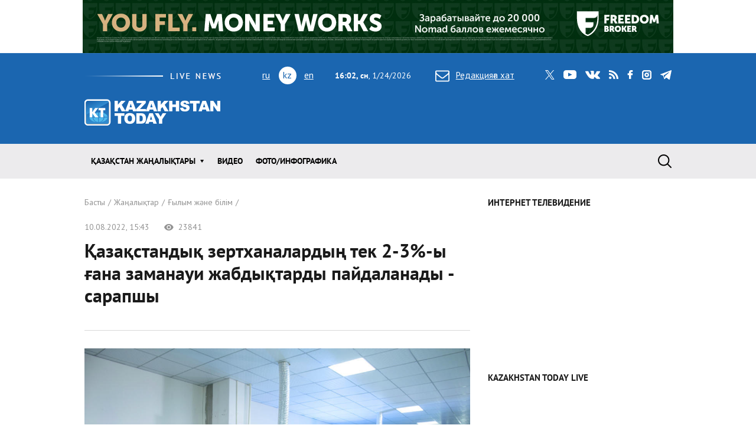

--- FILE ---
content_type: text/html; charset=utf-8
request_url: https://www.kt.kz/kaz/science/aza_standy_zerthanalardy_tek_2-3_-y_ana_zamanaui_1377937957.html
body_size: 20278
content:
<!DOCTYPE html><html lang="kz"><head><!--Required meta tags--><meta charset="utf-8" /><meta content="width=device-width, initial-scale=1, shrink-to-fit=no" name="viewport" /><meta content="жк,дс,сс,ср,бс,жм,сн" name="abbr-day-names" /><meta name="csrf-param" content="authenticity_token" />
<meta name="csrf-token" content="Zjgb3MjPDGqyWcqxvjBiCj54+c/EBqidXP12z+HSc+p7RZVMqAju2MCyS/nEnu6lFaLg9aX2ax59evhep/W9Jw==" /><title>Қазақстандық зертханалардың тек 2-3%-ы ғана заманауи жабдықтарды пайдаланады - сарапшы | Kazakhstan Today</title><meta name="keywords" content="Ғылым және білім, science, Қазақстан жаңалықтары" />
<meta property="og:image" content="https://www.kt.kz/neofiles/serve-image/62f39ed2d6a86c641b392e9f.jpeg" />
<meta property="og:type" content="article" />
<meta property="og:locale" content="kz" />
<meta property="og:title" content="Қазақстандық зертханалардың тек 2-3%-ы ғана заманауи жабдықтарды пайдаланады - сарапшы | Kazakhstan Today" />
<meta property="og:description" content="" /><link href="/kaz/rss" rel="alternate" type="application/rss+xml" /><!--JavaScript--><script src="/packs/application-8832192e37c2a894b63b.js"></script><script src="/packs/common-fb325b097b83f3d9ae61.js"></script><!--CSS--><link rel="stylesheet" media="screen" href="/packs/application-3e423e02c29aa05e609a0a6d89c3a52f.css" /><link rel="stylesheet" media="screen" href="https://fonts.googleapis.com/css?family=PT+Sans:400,400i,700,700i&amp;amp;subset=cyrillic,cyrillic-ext" /><!-- Google tag (gtag.js) -->
<script async src="https://www.googletagmanager.com/gtag/js?id=G-XZSBP5K7W6"></script>
<script>
  window.dataLayer = window.dataLayer || [];
  function gtag(){dataLayer.push(arguments);}
  gtag('js', new Date());

  gtag('config', 'G-XZSBP5K7W6');
</script>

<!-- Yandex.RTB -->
<script>window.yaContextCb=window.yaContextCb||[]</script>
<script src="https://yandex.ru/ads/system/context.js" async></script></head><body><div class="top-stretch-bnr"><div class="a-image-bg" style="width: 1000px; height: 90px; "><a target="_blank" rel="nofollow" href="/a/click/67a0275f863b1d48610aaab5"><img src="https://www.kt.kz/neofiles/serve-image/690097f2ee7d2a0025232235" /></a></div></div><header class="header" role="banner"><div class="container d-none d-lg-block"><div class="header__first"><div class="header__live"><img alt="live news" src="/packs/images/site/live_news-dfc37f7ffc34bf7c1cebdafc7124c41d.gif" /></div><div class="header__lang"><ul class="header__lang-list"><li><a href="/rus/science/aza_standy_zerthanalardy_tek_2-3_-y_ana_zamanaui_1377937957.html">ru</a></li><li class="current">kz</li><li><a href="/eng/science/aza_standy_zerthanalardy_tek_2-3_-y_ana_zamanaui_1377937957.html">en</a></li></ul></div><div class="header__date"><span id="data"><b>21:02, сн</b>, 24.01.2026</span></div><div class="header__letter"><a data-toggle="modal" data-target=".modal-feedback" href="#"><i class="icon icon-letter"></i>Редакцияға хат</a></div><div class="header__social"><div class="d-none d-lg-block"><ul class="social"><li class="social__item"><a class="icon icon-twitter" target="_blank" href="https://twitter.com/KaztodayKT">twitter</a></li><li class="social__item"><a class="icon icon-youtube" target="_blank" href="https://www.youtube.com/channel/UCEcAvG-vr8rlRKpH_9u5J7w">youtube</a></li><li class="social__item"><a class="icon icon-vk" target="_blank" href="https://vk.com/kazakhstantoday">vk</a></li><li class="social__item"><a class="icon icon-rss" href="/rus/rss">rss</a></li><li class="social__item"><a class="icon icon-facebook" target="_blank" href="https://www.facebook.com/pages/Kazakhstan-Today/148780348533229">facebook</a></li><li class="social__item"><a class="icon icon-instagram" target="_blank" href="https://www.instagram.com/kaztodaykt/">instagram</a></li><li class="social__item"><a class="icon icon-telegram" target="_blank" href="https://t.me/kaztodaykt">telegram</a></li></ul></div></div></div><div class="header__second"><div class="header__logo"><a href="/kaz"><img alt="Kazakhstan today" src="/packs/images/site/logo-1133c521ce834efeb3f5a1ad9bb86345.png" /></a></div><div class="header__currency"><ul class="currency" data-url="/proxy/currency" id="currency-widget"><li class="currency__item usd"></li><li class="currency__item eur"></li><li class="currency__item rub"></li></ul></div></div></div><nav class="navbar navbar-expand-lg"><div class="container"><div class="logo-lang-mobile"><ul class="header__lang-list"><li><a href="/rus/science/aza_standy_zerthanalardy_tek_2-3_-y_ana_zamanaui_1377937957.html">ru</a></li><li class="current">kz</li><li><a href="/eng/science/aza_standy_zerthanalardy_tek_2-3_-y_ana_zamanaui_1377937957.html">en</a></li></ul></div><div class="logo-mobile"><a href="/kaz"><img alt="Kazakhstan today" src="/packs/images/site/logo-mobile-31777d1bd7f7fe3bf4d09a7f96c3c690.png" /></a></div><button aria-controls="navbarSupportedContent" aria-expanded="false" aria-label="Toggle navigation" class="navbar-toggler collapsed" data-target="#navbarSupportedContent" data-toggle="collapse" type="button"></button><div class="collapse navbar-collapse" id="navbarSupportedContent"><ul class="main-menu"><li class="main-menu__item dropdown"><a class="main-menu__link" data-toggle="dropdown" aria-haspopup="true" aria-expanded="false" href="/kaz/all">Қазақстан жаңалықтары</a><ul class="dropdown-menu"><li><a href="/kaz/economy">Экономика</a></li><li><a href="/kaz/state">Мемлекет</a></li><li><a href="/kaz/society">Қоғам</a></li><li><a href="/kaz/incidents">Оқыс оқиғалар</a></li><li><a href="/kaz/science">Ғылым және білім</a></li><li><a href="/kaz/sports">Спорт</a></li><li><a href="/kaz/ylmys">Қылмыс</a></li><li><a href="/kaz/lemde">Әлемде</a></li><li><a href="/kaz/sayasat">Саясат</a></li></ul></li><li class="main-menu__item"><a class="main-menu__link " href="/kaz/video">Видео</a></li><li class="main-menu__item"><a class="main-menu__link " href="/kaz/gallery">Фото/Инфографика</a></li><li class="main-menu__item main-menu__item--social"><div class="d-none d-lg-block"><ul class="social"><li class="social__item"><a class="icon icon-twitter" target="_blank" href="https://twitter.com/KaztodayKT">twitter</a></li><li class="social__item"><a class="icon icon-youtube" target="_blank" href="https://www.youtube.com/channel/UCEcAvG-vr8rlRKpH_9u5J7w">youtube</a></li><li class="social__item"><a class="icon icon-vk" target="_blank" href="https://vk.com/kazakhstantoday">vk</a></li><li class="social__item"><a class="icon icon-rss" href="/rus/rss">rss</a></li><li class="social__item"><a class="icon icon-facebook" target="_blank" href="https://www.facebook.com/pages/Kazakhstan-Today/148780348533229">facebook</a></li><li class="social__item"><a class="icon icon-instagram" target="_blank" href="https://www.instagram.com/kaztodaykt/">instagram</a></li><li class="social__item"><a class="icon icon-telegram" target="_blank" href="https://t.me/kaztodaykt">telegram</a></li></ul></div></li></ul><form class="search-form" role="search" action="/kaz/search" accept-charset="UTF-8" method="get"><input name="utf8" type="hidden" value="&#x2713;" /><span class="letter-mobile"><a class="letter-mobile" href="#">letter</a></span><div class="search-form__inner" id="search"><input type="text" name="query" id="query" class="search-form__input form-control" autocomplete="off" placeholder="Не іздейміз?" /><input type="submit" value="search" class="search-form__button" data-disable-with="search" /><span class="search-form__button-label"></span><a class="search-form__close" href="#">close</a></div><div class="d-block d-lg-none social-mobile"><ul class="social"><li class="social__item"><a class="icon icon-twitter" target="_blank" href="https://twitter.com/KaztodayKT">twitter</a></li><li class="social__item"><a class="icon icon-youtube" target="_blank" href="https://www.youtube.com/channel/UCEcAvG-vr8rlRKpH_9u5J7w">youtube</a></li><li class="social__item"><a class="icon icon-vk" target="_blank" href="https://vk.com/kazakhstantoday">vk</a></li><li class="social__item"><a class="icon icon-rss" href="/rus/rss">rss</a></li><li class="social__item"><a class="icon icon-facebook" target="_blank" href="https://www.facebook.com/pages/Kazakhstan-Today/148780348533229">facebook</a></li><li class="social__item"><a class="icon icon-instagram" target="_blank" href="https://www.instagram.com/kaztodaykt/">instagram</a></li><li class="social__item"><a class="icon icon-telegram" target="_blank" href="https://t.me/kaztodaykt">telegram</a></li></ul></div></form></div></div></nav></header><!--begin content--><main class="content"><section class="section bg-white"><div class="container"><div class="row"><div class="col-md-8"><header class="page-heading"><nav><ol class="breadcrumb" itemscope="" itemtype="http://schema.org/BreadcrumbList"><li itemprop="itemListElement" itemscope="" itemtype="http://schema.org/ListItem"><a itemprop="item" href="/kaz"><span itemprop="name">Басты</span></a><meta content="1" itemprop="position" /></li><li itemprop="itemListElement" itemscope="" itemtype="http://schema.org/ListItem"><a itemprop="item" href="/kaz/all"><span itemprop="name">Жаңалықтар</span></a><meta content="2" itemprop="position" /></li><li itemprop="itemListElement" itemscope="" itemtype="http://schema.org/ListItem"><a itemprop="item" href="/kaz/science"><span itemprop="name">Ғылым және білім</span></a><meta content="3" itemprop="position" /></li></ol></nav><div class="page-meta"><span class="date">10.08.2022, 15:43</span><span class="views"><i class="icon icon-view"></i> 23841</span></div><h1 class="page-title">Қазақстандық зертханалардың тек 2-3%-ы ғана заманауи жабдықтарды пайдаланады - сарапшы</h1><div class="page-content-lead"><Image=1153543433=true></div></header><div class="page-content"><div class="page-content-preview"><picture><img alt="Қазақстандық зертханалардың тек 2-3%-ы ғана заманауи жабдықтарды пайдаланады - сарапшы" src="https://www.kt.kz/neofiles/serve-image/62f39ed2d6a86c641b392e9f" width="1000" height="700" /></picture><div class="picture-description"><span class="picture-description-prefix">Сурет:</span> ortcom.kz</div></div><div class="share"><span class="share__title">Достарға айту</span><script src="//unpkg.com/ilyabirman-likely@3/release/likely.min.js">likely.initiate();</script><link href="//unpkg.com/ilyabirman-likely@3/release/likely.min.css" rel="stylesheet" /><div class="likely" data-counters="no" data-image="https://www.kt.kz/neofiles/serve-image/62f39ed2d6a86c641b392e9f.jpeg"><div class="facebook"></div><div class="vkontakte"></div><div class="xcom"></div><div class="whatsapp"></div><div class="telegram"></div></div></div>
<div><Image=1153543433=true>НҰР-СҰЛТАН. 10 ТАМЫЗ - 944 қазақстандық аккредиттелген зертханалардың тек ондаған ғана заманауи сынақ жабдықтарын пайдаланады, деп хабарлады бүгін брифингте Ұлттық аккредиттеу орталығының әдіснама және нормалау департаментінің басшысы Алмат Орынғалиұлы, деп хабарлайды KAZAKHSTAN TODAY Орталық коммуникациялар қызметіне сілтеме жасап.</div>
<div>&nbsp;</div>
<p><blockquote>944 аккредиттелген зертханалардың ішінен ең көбі, ондаған зертхана ғана заманауи сынақ жабдықтарын қолдану бойынша артықшылықтарды және қазақстандық өнімді импорттаушы елдердің талаптары деңгейінде жұмыс жүргізуге бағдарланғандығын көрсете алады", - деді спикер&nbsp;<a href="https://ortcom.kz/kk/novosti/1660113507"><u>ОКҚ</u></a>&nbsp;алаңында.</blockquote></p>
<div>&nbsp;</div>
<div>Оның айтуынша, бірнеше жыл бойы БАҚ және әлеуметтік желілер арқылы қазақстандық өнімдерді шет елдердің аумағына жібермеу жағдайлары болғаны белгілі.&nbsp;</div>
<div>&nbsp;</div>
<p><blockquote>Яғни, Қазақстанда жүргізілген сынақ нәтижелері шетелдік зертханалардың сынақ нәтижелеріне сәйкес келмеді", - деді спикер.</blockquote></p>
<div>&nbsp;</div>
<div>Ол кез-келген өнім сынаққа мұқтаж екенін атап өтті: тамақтан тұрмыстық химияға дейін.</div>
<div>&nbsp;</div>
<p><blockquote>Біздің өміріміздің сапасы олардың нәтижелеріне байланысты", - деді сарапшы.</blockquote></p>
<div>&nbsp;</div>
<div>Сонымен қатар, қазақстандық зертханалар заманауи талаптарға сәйкес келмейді.</div>
<div>&nbsp;</div>
<p><blockquote>Қазіргі уақытта Ресейде өндірілген жабдықтардың 60%-ы; жабдықтардың 30%-ы 15 жастан асқан; тіпті 1960-70 жылдардағы өндіріс үлгілері де бар", - деді Орынғалиұлы.</blockquote></p>
<div>&nbsp;</div>
<div>Оның айтуынша, әдетте, барлық сынақтар қолмен жүргізіледі, ал оларды автоматтандыратын уақыт келді.</div>
<div>&nbsp;</div>
<p><blockquote>Модернизациялау үшін жабдықтың дәлдігіне, қателіктеріне минималды талаптар қойылатын сынақ әдістерін өзектендіру қажет. Егер олар жоғары болса, онда модернизация жүргізіледі. Жабдық қымбат болғандықтан бір уақытта жаңғырту мүмкін еместігін ескерсек, модернизация біртіндеп жүргізілетін болады. Ол үшін кем дегенде 5-10 жыл қажет", - деді спикер.</blockquote></p>
<div>&nbsp;</div>
<div>&nbsp;<b><i>Ақпаратты пайдаланған жағдайда </i></b><b><i>Kazakhstan</i></b><b><i> </i></b><b><i>Today</i></b><b><i> ақпараттық агенттігіне </i></b><b><i>гипер</i></b><b><i>сілтеме жасау міндетті. </i></b><a href="http://www.kt.kz/index.php?lang=rus&amp;uin=1233119077&amp;chapter=1233119263"><u>Kazakhstan Today</u></a><a href="http://www.kt.kz/index.php?lang=rus&amp;uin=1233119077&amp;chapter=1233119263"><u> </u></a><a href="http://www.kt.kz/index.php?lang=rus&amp;uin=1233119077&amp;chapter=1233119263"><u>Ақпараттық</u></a><a href="http://www.kt.kz/index.php?lang=rus&amp;uin=1233119077&amp;chapter=1233119263"><u> </u></a><a href="http://www.kt.kz/index.php?lang=rus&amp;uin=1233119077&amp;chapter=1233119263"><u>агенттігінің</u></a><a href="http://www.kt.kz/index.php?lang=rus&amp;uin=1233119077&amp;chapter=1233119263"><u> </u></a><a href="http://www.kt.kz/index.php?lang=rus&amp;uin=1233119077&amp;chapter=1233119263"><u>материалдарына</u></a><a href="http://www.kt.kz/index.php?lang=rus&amp;uin=1233119077&amp;chapter=1233119263"><u> </u></a><a href="http://www.kt.kz/index.php?lang=rus&amp;uin=1233119077&amp;chapter=1233119263"><u>авторлық</u></a><a href="http://www.kt.kz/index.php?lang=rus&amp;uin=1233119077&amp;chapter=1233119263"><u> </u></a><a href="http://www.kt.kz/index.php?lang=rus&amp;uin=1233119077&amp;chapter=1233119263"><u>құқық.</u></a> <br></div>

</div><footer class="page-footer"><div class="report-error"><div class="report-error-title">МӘТІННЕН ҚАТЕ ТАПТЫҢЫЗ БА?</div><p>Оны тінтуірмен таңдап, <span class="badge badge-primary">Ctrl</span> + <span class="badge badge-primary">Enter</span> пернелерін басыңыз.</p></div><div class="tags"><span class="tags__title">Тегтер:</span><a href="/kaz/archive_tags/%D0%A2%D0%B5%D1%85%D0%BD%D0%BE%D0%BB%D0%BE%D0%B3%D0%B8%D1%8F%D0%BB%D0%B0%D1%80">Технологиялар</a><a href="/kaz/archive_tags/%D1%81%D0%B0%D1%80%D0%B0%D0%BF%D1%88%D1%8B">сарапшы</a><a href="/kaz/archive_tags/%D2%9A%D0%A0">ҚР</a><a href="/kaz/archive_tags/%D0%9C%D3%99%D1%81%D0%B5%D0%BB%D0%B5%D0%BB%D0%B5%D1%80">Мәселелер</a><a href="/kaz/archive_tags/%D1%81%D1%8B%D0%BD%D0%B0%D2%9B%D1%82%D0%B0%D1%80">сынақтар</a><a href="/kaz/archive_tags/%D0%B6%D0%B0%D0%B1%D0%B4%D1%8B%D2%9B%D1%82%D0%B0%D1%80">жабдықтар</a><a href="/kaz/archive_tags/%D0%97%D0%B5%D1%80%D1%82%D1%85%D0%B0%D0%BD%D0%B0">Зертхана</a></div></footer><header class="heading"><h2 class="heading__title"><span>тақырып бойынша жаңалықтар</span></h2></header><div class="related-news-list"><div class="related-news-list__item"><header class="page-heading"><div class="page-meta"><span class="date">20.01.2026, 12:31</span><span class="views"><i class="icon icon-view"></i> 11296</span></div><h3>Аралық қорытындылар: 36 мың адам қаңтар ҰБТ-сын тапсырды</h3><div class="page-content-lead"><Image=1153602541=true></div></header><div class="page-content"><div class="page-content-preview"><picture><img alt="Аралық қорытындылар: 36 мың адам қаңтар ҰБТ-сын тапсырды" src="https://www.kt.kz/neofiles/serve-image/696f301016b84800234f0896" width="1000" height="667" /></picture><div class="picture-description"><span class="picture-description-prefix">Сурет:</span> gov.kz</div></div><div class="share"><span class="share__title">Достарға айту</span><script src="//unpkg.com/ilyabirman-likely@3/release/likely.min.js">likely.initiate();</script><link href="//unpkg.com/ilyabirman-likely@3/release/likely.min.css" rel="stylesheet" /><div class="likely" data-counters="no" data-image="https://www.kt.kz/neofiles/serve-image/62f39ed2d6a86c641b392e9f.jpeg"><div class="facebook"></div><div class="vkontakte"></div><div class="xcom"></div><div class="whatsapp"></div><div class="telegram"></div></div></div>
<div>2026 жылғы 10 қаңтарында басталған ҰБТ-ны бүгінгі күнге дейін 36 мыңнан астам адам өтті. Талапкерлердің 64%-ы тестілеуді қазақ тілінде, 36%-ы орыс тілінде және 52 адам ағылшын тілінде тапсырды, деп <a href="https://www.gov.kz/memleket/entities/sci/press/news/details/1143509?lang=kk"><u>хабарлайды</u></a>&nbsp;Қазақстан Республикасы Ғылым және жоғары білім министрлігінің баспасөз қызметінен.</div>
<div><br></div>
<div>Бірінші аптаның қорытындысы бойынша талапкерлердің 60,3%-ы шекті балл жинады. Бес пән бойынша орташа балл 57 балды құрады. Ең жоғары нәтиже - 131 балл.</div>
<div><br></div>
<div>Ерекше білім беру қажеттіліктері бар оқуға түсушілер үшін қолайлы жағдай жасаудың арқасында ҰБТ-ға 156 талапкер қатысқанын айта кеткен жөн.</div>
<div><br></div>
<div>Талапкерлердің тест тапсырмаларының мазмұны бойынша тестілеу аяқталғаннан кейін 30 минут ішінде апелляцияға беру құқығы бар. Техникалық себептер бойынша апелляция тікелей тестілеу кезінде қабылданады. Нәтижелері бар сертификаттар апелляция қарастырылғаннан кейін жеке кабинеттерде қолжетімді болады.</div>
<div><br></div>
<div>ҰБТ-ны өткізудің бірінші аптасында 94 ереже бұзушылық анықталды. 56 талапкер смартфондарды, шпаргалкаларды және басқа да тыйым салынған заттарды алып кірмек болғаны үшін тестілеуден шеттетілді. Тағы 38 адам тестілеу кезінде ережелерді бұзғаны үшін аудиториядан шығарылды, олардың нәтижелері жойылды. Өзге адамдардың орнына кіру фактілері анықталған жоқ.</div>
<div><br></div>
<div>2026 жылғы ҰБТ аяқталғаннан кейін күнтізбелік жылдың 31 қазанына дейін бейнежазбаларға талдау жүргізіледі. Тыйым салынған заттарды пайдалану немесе ережелерді бұзу фактілері анықталған жағдайда ҰБТ нәтижелері жойылады.</div>
<div><br></div>
<div>Естеріңізге сала кетсек, тестілеуге қатысуға 187 мыңға жуық өтініш келіп түсті.</div>
<div>&nbsp;</div>
<div><p><span class=rvts1>Ақпаратты пайдаланған жағдайда </span><span class=rvts8>Kazakhstan</span><span class=rvts7> </span><span class=rvts8>Today</span><span class=rvts1> ақпараттық агенттігіне </span><span class=rvts2>гипер</span><span class=rvts1>сілтеме жасау міндетті. </span><a class=rvts5 href="http://www.kt.kz/index.php?lang=rus&amp;amp;uin=1233119077&amp;amp;chapter=1233119263">Kazakhstan Today</a><a class=rvts6 href="http://www.kt.kz/index.php?lang=rus&amp;amp;uin=1233119077&amp;amp;chapter=1233119263"> </a><a class=rvts5 href="http://www.kt.kz/index.php?lang=rus&amp;amp;uin=1233119077&amp;amp;chapter=1233119263">Ақпараттық</a><a class=rvts6 href="http://www.kt.kz/index.php?lang=rus&amp;amp;uin=1233119077&amp;amp;chapter=1233119263"> </a><a class=rvts5 href="http://www.kt.kz/index.php?lang=rus&amp;amp;uin=1233119077&amp;amp;chapter=1233119263">агенттігінің</a><a class=rvts6 href="http://www.kt.kz/index.php?lang=rus&amp;amp;uin=1233119077&amp;amp;chapter=1233119263"> </a><a class=rvts5 href="http://www.kt.kz/index.php?lang=rus&amp;amp;uin=1233119077&amp;amp;chapter=1233119263">материалдарына</a><a class=rvts6 href="http://www.kt.kz/index.php?lang=rus&amp;amp;uin=1233119077&amp;amp;chapter=1233119263"> </a><a class=rvts5 href="http://www.kt.kz/index.php?lang=rus&amp;amp;uin=1233119077&amp;amp;chapter=1233119263">авторлық</a><a class=rvts6 href="http://www.kt.kz/index.php?lang=rus&amp;amp;uin=1233119077&amp;amp;chapter=1233119263"> </a><a class=rvts5 href="http://www.kt.kz/index.php?lang=rus&amp;amp;uin=1233119077&amp;amp;chapter=1233119263">құқық.</a></p><br></div>

</div><footer class="page-footer"><div class="report-error"><div class="report-error-title">МӘТІННЕН ҚАТЕ ТАПТЫҢЫЗ БА?</div><p>Оны тінтуірмен таңдап, <span class="badge badge-primary">Ctrl</span> + <span class="badge badge-primary">Enter</span> пернелерін басыңыз.</p></div></footer></div><div class="related-news-list__item"><header class="page-heading"><div class="page-meta"><span class="date">19.01.2026, 14:31</span><span class="views"><i class="icon icon-view"></i> 11721</span></div><h3>Мектеп оқулықтарын дайындау және сараптамадан өткізу: Жоғары аудиторлық палата жүргізген аудиттен кейін өзгерістер енгізілді</h3></header><div class="page-content"><div class="share"><span class="share__title">Достарға айту</span><script src="//unpkg.com/ilyabirman-likely@3/release/likely.min.js">likely.initiate();</script><link href="//unpkg.com/ilyabirman-likely@3/release/likely.min.css" rel="stylesheet" /><div class="likely" data-counters="no" data-image="https://www.kt.kz/neofiles/serve-image/62f39ed2d6a86c641b392e9f.jpeg"><div class="facebook"></div><div class="vkontakte"></div><div class="xcom"></div><div class="whatsapp"></div><div class="telegram"></div></div></div>
<div>ҚР Жоғары аудиторлық палатасының нұсқамасы бойынша оқулықтар мен оқу-әдістемелік кешенді (ОӘК) дайындауға, сараптауға және мониторингтеуге байланысты нормативтік базаны жаңарту және негізгі процестерді автоматтандыру бойынша жұмыс жүргізілді, деп <a href="https://t.me/auditpalatasy/2424"><u>хабарлайды</u></a>&nbsp;ҚР Жоғары аудиторлық палатасының баспасөз қызметінен.</div>
<div><br></div>
<div>Өткен жылдың ақпан айында орта білім беруді дамытуға және сапасын арттыруға бөлінген қаражаттың пайдаланылу тиімділігіне мемлекеттік аудит жүргізілді. </div>
<div><br></div>
<div>Тексеру қорытындысы бойынша ҚР Оқу-ағарту министрлігіне Оқулықтар мен оқу-әдістемелік кешендерді дайындау, сараптау, сынақтан өткізу, мониторингтеу және басып шығару қағидаларына өзгерістер енгізу тапсырылды. </div>
<div><br></div>
<div>Өзгерістерде: </div>
<div><br></div>
<ul type="disc">
<li>уәкілетті органның жекелеген баспаларға сұрау салмай тақырыптық жоспарды бекітуі; </li>
<li>тақырыптық жоспарды міндетті түрде жариялау;</li>
<li>авторлық ұжымға тиісті білімі мен жұмыс тәжірибесі бар кемінде үш білікті маман қосу туралы талапты енгізу;</li>
<li>оқулықтарға сараптамалық бағалау жүргізудің нақты өлшемшарттарын белгілеу;</li>
<li>оқулықтарды жаңартудың 5 жылдық мерзімін сақтау үшін оқулықтар мен ОӘК сапасын мониторингтеу тәсілдерін жаңарту көзделуге тиіс болды.</li>
</ul>
<div><br></div>
<div>Нәтижесінде аталған өзгерістер ҚР Оқу-ағарту министрінің 24 қарашадағы бұйрығымен бекітілді. </div>
<div><br></div>
<div>Жаңартылған нормалар тақырыптық жоспарды қалыптастыру тәртібін, авторлық ұжым құрамына қойылатын талаптарды, сараптамалық бағалау өлшемшарттарын регламенттейді, сондай-ақ оқулықтар мен ОӘК сапасын мониторингтеу рәсімдерін нақтылайды.</div>
<div><br></div>
<div>Тақырыптық жоспар енді автоматты түрде жасалады: баспалар мен әзірлеушілер Республикалық ғылыми-практикалық білім мазмұнын сараптау орталығының www.bmso.kz интернет-ресурсы арқылы өтінім береді. </div>
<div><br></div>
<div>Оқулықтар мен электрондық оқулықтарды дайындауды құрамында тиісті оқыту курстарынан өткен ғалымдар, әдіскерлер және педагогтер бар авторлық ұжымнан тұратын әзірлеушілер немесе баспалар жүзеге асыратыны бекітілген.</div>
<div><br></div>
<div>Бұған қоса Министрлікке мектептердің кітапхана қорларын есепке алу және бақылау процестерін, сондай-ақ оқулықтар мен ОӘК-ні сараптамаға қабылдауды автоматтандыру тапсырылды. </div>
<div><br></div>
<div>Негізгі процестерді автоматтандыруды және нормативтік базаны айтарлықтай пысықтауды қамтитын қабылданған шаралар оқулықтар мен ілеспе материалдардың сапасын арттыруға, субъективтілік пен қателікке жол беру тәуекелдерін азайтуға, </div>
<div><br></div>
<div>сондай-ақ олардың уақытылы жаңартылуын қамтамасыз етуге мүмкіндік береді.</div>
<div>&nbsp;</div>
<div><p><span class=rvts1>Ақпаратты пайдаланған жағдайда </span><span class=rvts8>Kazakhstan</span><span class=rvts7> </span><span class=rvts8>Today</span><span class=rvts1> ақпараттық агенттігіне </span><span class=rvts2>гипер</span><span class=rvts1>сілтеме жасау міндетті. </span><a class=rvts5 href="http://www.kt.kz/index.php?lang=rus&amp;amp;uin=1233119077&amp;amp;chapter=1233119263">Kazakhstan Today</a><a class=rvts6 href="http://www.kt.kz/index.php?lang=rus&amp;amp;uin=1233119077&amp;amp;chapter=1233119263"> </a><a class=rvts5 href="http://www.kt.kz/index.php?lang=rus&amp;amp;uin=1233119077&amp;amp;chapter=1233119263">Ақпараттық</a><a class=rvts6 href="http://www.kt.kz/index.php?lang=rus&amp;amp;uin=1233119077&amp;amp;chapter=1233119263"> </a><a class=rvts5 href="http://www.kt.kz/index.php?lang=rus&amp;amp;uin=1233119077&amp;amp;chapter=1233119263">агенттігінің</a><a class=rvts6 href="http://www.kt.kz/index.php?lang=rus&amp;amp;uin=1233119077&amp;amp;chapter=1233119263"> </a><a class=rvts5 href="http://www.kt.kz/index.php?lang=rus&amp;amp;uin=1233119077&amp;amp;chapter=1233119263">материалдарына</a><a class=rvts6 href="http://www.kt.kz/index.php?lang=rus&amp;amp;uin=1233119077&amp;amp;chapter=1233119263"> </a><a class=rvts5 href="http://www.kt.kz/index.php?lang=rus&amp;amp;uin=1233119077&amp;amp;chapter=1233119263">авторлық</a><a class=rvts6 href="http://www.kt.kz/index.php?lang=rus&amp;amp;uin=1233119077&amp;amp;chapter=1233119263"> </a><a class=rvts5 href="http://www.kt.kz/index.php?lang=rus&amp;amp;uin=1233119077&amp;amp;chapter=1233119263">құқық.</a></p><br></div>

</div><footer class="page-footer"><div class="report-error"><div class="report-error-title">МӘТІННЕН ҚАТЕ ТАПТЫҢЫЗ БА?</div><p>Оны тінтуірмен таңдап, <span class="badge badge-primary">Ctrl</span> + <span class="badge badge-primary">Enter</span> пернелерін басыңыз.</p></div></footer></div><div class="related-news-list__item"><header class="page-heading"><div class="page-meta"><span class="date">08.01.2026, 17:01</span><span class="views"><i class="icon icon-view"></i> 28581</span></div><h3>Алматының мектептері Kundelik орнына отандық электрондық журналға көшті</h3><div class="page-content-lead"><Image=1153602140=true></div></header><div class="page-content"><div class="page-content-preview"><picture><img alt="Алматының мектептері Kundelik орнына отандық электрондық журналға көшті" src="https://www.kt.kz/neofiles/serve-image/69601bb9ee7d2a7fa06b45f0" width="960" height="720" /></picture><div class="picture-description"><span class="picture-description-prefix">Сурет:</span> gov.kz</div></div><div class="share"><span class="share__title">Достарға айту</span><script src="//unpkg.com/ilyabirman-likely@3/release/likely.min.js">likely.initiate();</script><link href="//unpkg.com/ilyabirman-likely@3/release/likely.min.css" rel="stylesheet" /><div class="likely" data-counters="no" data-image="https://www.kt.kz/neofiles/serve-image/62f39ed2d6a86c641b392e9f.jpeg"><div class="facebook"></div><div class="vkontakte"></div><div class="xcom"></div><div class="whatsapp"></div><div class="telegram"></div></div></div>
<div>2025-2026 оқу жылының үшінші тоқсанында Алматы қаласы Білім басқармасының шешімімен қала мектептері BilimClass электронды журналына көшеді. Бұл - толықтай қазақстандық әзірлеме: тегін мобильді қосымшасы бар, серверлері Қазақстан аумағында орналасқан. Жүйе пайдаланушылардың деректерінің қауіпсіздігі мен құпиялылығына кепілдік береді және ел заңнамасын қатаң сақтайды, деп <a href="https://www.gov.kz/memleket/entities/almaty-edu/press/news/details/1137974?lang=kk"><u>хабарлайды</u></a>&nbsp;Алматы қаласы Білім басқармасының баспасөз қызметінен.</div>
<div><br></div>
<div>Білім басқармасының бұл шешіміне дейін мегаполистегі 15 мектепте платформаны кешенді талдау және пилоттық апробациялау жұмысы жүргізілді, олардың нәтижелері BilimClass жүйесінің барлық қажетті талаптарға сай екенін көрсетті. Көшу алдында мұғалімдер платформамен жұмыс істеуге тегін оқытылды, ал қолдау қызметі мектептерге тұрақты түрде сүйемелдеу көрсетіп, туындаған сұрақтарға жедел жауап береді.</div>
<div><br></div>
<div>BilimClass - бұл электронды журнал ғана емес, сонымен қатар мектепті әкімшілендіру жүйесін, оқу контентін, әдістемелік талдау мен аналитиканы қамтитын кешенді платформа. Қазіргі таңда BilimClass-ты Қазақстанның 11 өңірінде 2,5 миллион оқушы мен 350 мың мұғалім пайдаланады. Атап айтқанда: Алматы, Ақмола, Батыс Қазақстан, Қостанай, Ақтөбе, Ұлытау, Абай, Қызылорда, Жетісу, Түркістан және Солтүстік Қазақстан облыстарында.</div>
<div><br></div>
<div>Платформаны іске асырумен Қазақстандағы жетекші IT-холдинг Bilim Group айналысады. Холдинг құрамына BilimLand, OnlineMektep, BilimKids, iTest, BilimUstaz, Kitap.kz, SmartNation сияқты жобалар кіреді.</div>
<div><br></div>
<div>Ата-аналар мен оқушылар BilimClass тегін мобильді қосымшасын пайдаланып, сабақ кестесі, қатысуы, үлгерімі және үй тапсырмалары туралы толық ақпарат алады.</div>
<div><br></div>
<div>Педагогтер үшін платформада күнтізбелік-тақырыптық жоспарлау, қашықтан сабақ өткізу мүмкіндігі, өз сабақтарын қосу, интерактивті тапсырмалар, БЖБ/ТЖБ каталогы, чат және оқушылармен кері байланыс құралдары қарастырылған.</div>
<div><br></div>
<div>BilimClass жүйесіне көшу оқу үдерісіне әсер етпеуі үшін арнайы қысқы демалыс кезеңіне жоспарланды. Осы уақыт ішінде мұғалімдер платформамен жұмыс істеуге дайындықтан өтті.</div>
<div>&nbsp;</div>
<div><p><span class=rvts1>Ақпаратты пайдаланған жағдайда </span><span class=rvts8>Kazakhstan</span><span class=rvts7> </span><span class=rvts8>Today</span><span class=rvts1> ақпараттық агенттігіне </span><span class=rvts2>гипер</span><span class=rvts1>сілтеме жасау міндетті. </span><a class=rvts5 href="http://www.kt.kz/index.php?lang=rus&amp;amp;uin=1233119077&amp;amp;chapter=1233119263">Kazakhstan Today</a><a class=rvts6 href="http://www.kt.kz/index.php?lang=rus&amp;amp;uin=1233119077&amp;amp;chapter=1233119263"> </a><a class=rvts5 href="http://www.kt.kz/index.php?lang=rus&amp;amp;uin=1233119077&amp;amp;chapter=1233119263">Ақпараттық</a><a class=rvts6 href="http://www.kt.kz/index.php?lang=rus&amp;amp;uin=1233119077&amp;amp;chapter=1233119263"> </a><a class=rvts5 href="http://www.kt.kz/index.php?lang=rus&amp;amp;uin=1233119077&amp;amp;chapter=1233119263">агенттігінің</a><a class=rvts6 href="http://www.kt.kz/index.php?lang=rus&amp;amp;uin=1233119077&amp;amp;chapter=1233119263"> </a><a class=rvts5 href="http://www.kt.kz/index.php?lang=rus&amp;amp;uin=1233119077&amp;amp;chapter=1233119263">материалдарына</a><a class=rvts6 href="http://www.kt.kz/index.php?lang=rus&amp;amp;uin=1233119077&amp;amp;chapter=1233119263"> </a><a class=rvts5 href="http://www.kt.kz/index.php?lang=rus&amp;amp;uin=1233119077&amp;amp;chapter=1233119263">авторлық</a><a class=rvts6 href="http://www.kt.kz/index.php?lang=rus&amp;amp;uin=1233119077&amp;amp;chapter=1233119263"> </a><a class=rvts5 href="http://www.kt.kz/index.php?lang=rus&amp;amp;uin=1233119077&amp;amp;chapter=1233119263">құқық.</a></p><br></div>

</div><footer class="page-footer"><div class="report-error"><div class="report-error-title">МӘТІННЕН ҚАТЕ ТАПТЫҢЫЗ БА?</div><p>Оны тінтуірмен таңдап, <span class="badge badge-primary">Ctrl</span> + <span class="badge badge-primary">Enter</span> пернелерін басыңыз.</p></div></footer></div><div class="related-news-list__item"><header class="page-heading"><div class="page-meta"><span class="date">06.01.2026, 16:23</span><span class="views"><i class="icon icon-view"></i> 32966</span></div><h3>ҚР-да жасанды интеллект университеті құрылады</h3><div class="page-content-lead"><Image=1153601944=true></div></header><div class="page-content"><div class="page-content-preview"><picture><img alt="ҚР-да жасанды интеллект университеті құрылады" src="https://www.kt.kz/neofiles/serve-image/695cf10657fae4003d53bc4a" width="1000" height="623" /></picture><div class="picture-description"><span class="picture-description-prefix">Сурет:</span> primeminister.kz</div></div><div class="share"><span class="share__title">Достарға айту</span><script src="//unpkg.com/ilyabirman-likely@3/release/likely.min.js">likely.initiate();</script><link href="//unpkg.com/ilyabirman-likely@3/release/likely.min.css" rel="stylesheet" /><div class="likely" data-counters="no" data-image="https://www.kt.kz/neofiles/serve-image/62f39ed2d6a86c641b392e9f.jpeg"><div class="facebook"></div><div class="vkontakte"></div><div class="xcom"></div><div class="whatsapp"></div><div class="telegram"></div></div></div>
<div>Мемлекет басшысының тапсырмасына сәйкес жасанды интеллект бойынша арнайы университет құрылады. Бұл туралы ҚР ғылым және жоғары білім министрі Саясат Нұрбек Үкімет отырысында <a href="https://t.me/KZgovernment/21297"><u>мәлімдеді</u></a>.</div>
<div><br></div>
<div>Министр университет индустрияның сұраныстарына сәйкес пәнаралық бағыттар бойынша кадрлар даярлауға, сондай-ақ қолданбалы ғылыми зерттеулер жүргізуге бағытталатынын атап өтті.</div>
<div><br></div>
<div>Оқу орны Alem.ai экожүйесіне біріктіріліп, жетекші шетелдік университеттермен және технологиялық компаниялармен әріптестікте дамиды.</div>
<div><br></div>
<p><blockquote>Бүгінгі таңда жасанды интеллектті дамыту бойынша ауқымды жұмыстар жүргізілуде. Сонымен қатар алда жасанды интеллект университетін құрумен қатар бірқатар жүйелі шараны жүзеге асыру міндеті тұр. Негізгі мақсат - профессор-оқытушылар құрамын жасанды интеллект бойынша біліктілікті арттыру бағдарламаларымен 100% қамту және 100 мың студентті тарта отырып, AI-Sana бағдарламасының келесі кезеңін жүзеге асыру", - деп толықтырды Саясат Нұрбек.</blockquote></p>
<div>&nbsp;</div>
<div><p><span class=rvts1>Ақпаратты пайдаланған жағдайда </span><span class=rvts8>Kazakhstan</span><span class=rvts7> </span><span class=rvts8>Today</span><span class=rvts1> ақпараттық агенттігіне </span><span class=rvts2>гипер</span><span class=rvts1>сілтеме жасау міндетті. </span><a class=rvts5 href="http://www.kt.kz/index.php?lang=rus&amp;amp;uin=1233119077&amp;amp;chapter=1233119263">Kazakhstan Today</a><a class=rvts6 href="http://www.kt.kz/index.php?lang=rus&amp;amp;uin=1233119077&amp;amp;chapter=1233119263"> </a><a class=rvts5 href="http://www.kt.kz/index.php?lang=rus&amp;amp;uin=1233119077&amp;amp;chapter=1233119263">Ақпараттық</a><a class=rvts6 href="http://www.kt.kz/index.php?lang=rus&amp;amp;uin=1233119077&amp;amp;chapter=1233119263"> </a><a class=rvts5 href="http://www.kt.kz/index.php?lang=rus&amp;amp;uin=1233119077&amp;amp;chapter=1233119263">агенттігінің</a><a class=rvts6 href="http://www.kt.kz/index.php?lang=rus&amp;amp;uin=1233119077&amp;amp;chapter=1233119263"> </a><a class=rvts5 href="http://www.kt.kz/index.php?lang=rus&amp;amp;uin=1233119077&amp;amp;chapter=1233119263">материалдарына</a><a class=rvts6 href="http://www.kt.kz/index.php?lang=rus&amp;amp;uin=1233119077&amp;amp;chapter=1233119263"> </a><a class=rvts5 href="http://www.kt.kz/index.php?lang=rus&amp;amp;uin=1233119077&amp;amp;chapter=1233119263">авторлық</a><a class=rvts6 href="http://www.kt.kz/index.php?lang=rus&amp;amp;uin=1233119077&amp;amp;chapter=1233119263"> </a><a class=rvts5 href="http://www.kt.kz/index.php?lang=rus&amp;amp;uin=1233119077&amp;amp;chapter=1233119263">құқық.</a></p><br></div>

</div><footer class="page-footer"><div class="report-error"><div class="report-error-title">МӘТІННЕН ҚАТЕ ТАПТЫҢЫЗ БА?</div><p>Оны тінтуірмен таңдап, <span class="badge badge-primary">Ctrl</span> + <span class="badge badge-primary">Enter</span> пернелерін басыңыз.</p></div></footer></div><div class="related-news-list__item"><header class="page-heading"><div class="page-meta"><span class="date">19.12.2025, 11:59</span><span class="views"><i class="icon icon-view"></i> 49761</span></div><h3>22 желтоқсанда қаңтар айында өтетін ҰБТ-ға қатысу үшін өтініш қабылдау басталады</h3><div class="page-content-lead"><Image=1153601175=true></div></header><div class="page-content"><div class="page-content-preview"><picture><img alt="22 желтоқсанда қаңтар айында өтетін ҰБТ-ға қатысу үшін өтініш қабылдау басталады" src="https://www.kt.kz/neofiles/serve-image/6947c594ee7d2a000c6b4695" width="1000" height="667" /></picture><div class="picture-description"><span class="picture-description-prefix">Сурет:</span> gov.kz</div></div><div class="share"><span class="share__title">Достарға айту</span><script src="//unpkg.com/ilyabirman-likely@3/release/likely.min.js">likely.initiate();</script><link href="//unpkg.com/ilyabirman-likely@3/release/likely.min.css" rel="stylesheet" /><div class="likely" data-counters="no" data-image="https://www.kt.kz/neofiles/serve-image/62f39ed2d6a86c641b392e9f.jpeg"><div class="facebook"></div><div class="vkontakte"></div><div class="xcom"></div><div class="whatsapp"></div><div class="telegram"></div></div></div>
<div>Қаңтар айында өтетін ҰБТ-ға қатысу үшін өтініш қабылдау 22 желтоқсанда басталып, 30 желтоқсанға дейін жалғасады. ҰБТ-ға тіркелу Ұлттық тестілеу орталығының app.testcenter.kz сайтында немесе UTO қосымшасы арқылы жүргізіледі. Тестілеудің өзі 10 қаңтар мен 10 ақпан аралығында өтеді, деп <a href="https://www.gov.kz/memleket/entities/sci/press/news/details/1128329?lang=kk"><u>хабарлайды</u></a>&nbsp;Қазақстан Республикасы Ғылым және жоғары білім министрлігінің баспасөз қызметінен.</div>
<div><br></div>
<div>Естеріңізге сала кетсек, қаңтардағы ҰБТ-ға шартты түрде ақылы негізде күндізгі оқу нысаны бойынша жоғары оқу орындарына қабылданған, жазғы ҰБТ нәтижелері бойынша шекті балл жинамағандар, шығармашылық білім беру бағдарламаларының топтарынан ақылы негізде басқа дайындық бағыттарына, педагогикалық бағытқа ақылы негізде ауысқысы келетіндер, өткен жылғы мектеп және колледж түлектері, ҚР азаматы болып табылмайтын ұлты қазақ тұлғалар, шетелде білім алған ҚР азаматтары, сондай-ақ мектеп бітіретін түлектер жоғары оқу орындарына ақылы негізде түсу үшін қатысады. </div>
<div><br></div>
<div>Өтініш беру барысында қатысушылар тестілеу өткізілетін орынды, күнді және уақытты өздері таңдайды.</div>
<div><br></div>
<div>2026 жылы Ұлттық бірыңғай тестілеудің форматы өзгеріссіз сақталады. ҰБТ құрылымы бұрынғы қалпында қалады: талапкерлер үш міндетті пәнді және таңдауы бойынша екі бейіндік пәнді тапсырады. ҰБТ тапсырмаларының жалпы саны - 120. Оның ішінде "Қазақстан тарихы" пәні бойынша 20 тапсырма, "Оқу сауаттылығы" мен "Математикалық сауаттылық" пәндерінен 10 тапсырмадан, сондай-ақ екі бейіндік пәннің әрқайсысынан 40 тапсырмадан беріледі. ҰБТ бойынша ең жоғары балл да өзгермейді және 140 балды құрайды.</div>
<div><br></div>
<div>Айта кету керек, биыл Ұлттық тестілеу орталығы талапкерлердің жеке архетипін ескере отырып, Қазақстанның оқу орындарындағы лайықты мамандық пен білім беру бағдарламасын таңдауға көмектесетін edunavigator.kz кәсіби бағдар беру платформасын іске қосты. Платформа болашақ мамандықты саналы түрде таңдауға мүмкіндік беріп, жоғары оқу орындарына түсу кезінде сенімділікті арттырады.</div>
<div><br></div>
<div>ҰБТ-ға дайындық сапасын арттыру мақсатында байқау сынақтары іске қосылды. Оқу жылының басында Ұлттық тестілеу орталығының ресми сайтында талапкерлерге арналған көмекші материалдар жарияланды. Атап айтқанда, ұсынылатын әдебиеттер тізімі, "Қазақстан тарихы" және "Дүниежүзі тарихы" пәндері бойынша 100 негізгі тарихи датаның тізімі, "Информатика" пәні бойынша терминдер тізімі, сондай-ақ "Қазақ әдебиеті" мен "Орыс әдебиеті" пәндері бойынша міндетті әдеби шығармалардың тізбесі ұсынылды.</div>
<div><br></div>
<div>Сонымен қатар тестілеу бағдарламасында барлық талапкерлер үшін калькулятор, химиялық элементтердің периодтық кестесі және тұздардың ерігіштік кестесі қолжетімді болады.</div>
<div><br></div>
<div>Тестілеу уақыты - 4 сағат (240 минут). Бұл ретте ерекше білім беру қажеттіліктері бар балалар үшін ұсынылатын қосымша 40 минут уақыт сақталатынын айта кету керек.</div>
<div>&nbsp;</div>
<div><p><span class=rvts1>Ақпаратты пайдаланған жағдайда </span><span class=rvts8>Kazakhstan</span><span class=rvts7> </span><span class=rvts8>Today</span><span class=rvts1> ақпараттық агенттігіне </span><span class=rvts2>гипер</span><span class=rvts1>сілтеме жасау міндетті. </span><a class=rvts5 href="http://www.kt.kz/index.php?lang=rus&amp;amp;uin=1233119077&amp;amp;chapter=1233119263">Kazakhstan Today</a><a class=rvts6 href="http://www.kt.kz/index.php?lang=rus&amp;amp;uin=1233119077&amp;amp;chapter=1233119263"> </a><a class=rvts5 href="http://www.kt.kz/index.php?lang=rus&amp;amp;uin=1233119077&amp;amp;chapter=1233119263">Ақпараттық</a><a class=rvts6 href="http://www.kt.kz/index.php?lang=rus&amp;amp;uin=1233119077&amp;amp;chapter=1233119263"> </a><a class=rvts5 href="http://www.kt.kz/index.php?lang=rus&amp;amp;uin=1233119077&amp;amp;chapter=1233119263">агенттігінің</a><a class=rvts6 href="http://www.kt.kz/index.php?lang=rus&amp;amp;uin=1233119077&amp;amp;chapter=1233119263"> </a><a class=rvts5 href="http://www.kt.kz/index.php?lang=rus&amp;amp;uin=1233119077&amp;amp;chapter=1233119263">материалдарына</a><a class=rvts6 href="http://www.kt.kz/index.php?lang=rus&amp;amp;uin=1233119077&amp;amp;chapter=1233119263"> </a><a class=rvts5 href="http://www.kt.kz/index.php?lang=rus&amp;amp;uin=1233119077&amp;amp;chapter=1233119263">авторлық</a><a class=rvts6 href="http://www.kt.kz/index.php?lang=rus&amp;amp;uin=1233119077&amp;amp;chapter=1233119263"> </a><a class=rvts5 href="http://www.kt.kz/index.php?lang=rus&amp;amp;uin=1233119077&amp;amp;chapter=1233119263">құқық.</a></p><br></div>

</div><footer class="page-footer"><div class="report-error"><div class="report-error-title">МӘТІННЕН ҚАТЕ ТАПТЫҢЫЗ БА?</div><p>Оны тінтуірмен таңдап, <span class="badge badge-primary">Ctrl</span> + <span class="badge badge-primary">Enter</span> пернелерін басыңыз.</p></div></footer></div><div class="related-news-list__item"><header class="page-heading"><div class="page-meta"><span class="date">18.11.2025, 19:34</span><span class="views"><i class="icon icon-view"></i> 91506</span></div><h3>ММУ филиалы экономикалық блоктың мемлекеттік қызметшілерін даярлау мүмкіндіктерін кеңейтуді ұсынды</h3></header><div class="page-content"><div class="share"><span class="share__title">Достарға айту</span><script src="//unpkg.com/ilyabirman-likely@3/release/likely.min.js">likely.initiate();</script><link href="//unpkg.com/ilyabirman-likely@3/release/likely.min.css" rel="stylesheet" /><div class="likely" data-counters="no" data-image="https://www.kt.kz/neofiles/serve-image/62f39ed2d6a86c641b392e9f.jpeg"><div class="facebook"></div><div class="vkontakte"></div><div class="xcom"></div><div class="whatsapp"></div><div class="telegram"></div></div></div>
<div>Қазақстан Республикасы Премьер-министрінің орынбасары - ұлттық экономика министрі Серік Жұманғарин М.В. Ломоносов атындағы Мәскеу мемлекеттік университеті филиалының директоры Александр Сидоровичпен кездесті, деп <a href="https://primeminister.kz/news/mmu-filialy-ekonomikalyk-bloktyn-memlekettik-kyzmetsilerin-daiarlau-mumkindikterin-keneitudi-usyndy-30731"><u>хабарлайды</u></a>&nbsp;Үкіметтің баспасөз қызметінен.</div>
<div><br></div>
<div>Кездесу барысында филиал директоры 2024 жылы магистратурада қосымша орын бөлудің нәтижесінде бірқатар заманауи білім беру бағдарламасы іске қосылғанын атап өтті. Олардың ішінде: "Есептеу технологиялары және жасанды интеллект әдістері", "Математика және деректерді талдау әдістері", "Мәдениетаралық коммуникация және аударма", "Қалалар мен өңірлердің төмен көміртекті дамуын басқару", "Қазіргі экономикадағы статистика және деректерді басқару" бар.</div>
<div><br></div>
<div>Бүгінде филиалда 717 студент оқыса, оның 523-і бакалавриатта, 194-і магистратурада. 2025-2026 жылдарға жаңа бағыттар бойынша бакалавриатқа қабылдау 90 орынға кеңейтілді (50 - 2025 жылы және 40 - 2026 жылы). Түлектер тарапынан қызығушылықтың артуы жаңартылған бағдарламаның қажеттілігін көрсетіп, магистратураны одан әрі дамытуға негіз болды.</div>
<div><br></div>
<div>Кездесу кезінде Александр Сидорович 2026 оқу жылында экономикалық блоктың мемлекеттік қызметшілерін ММУ "Ұлттық экономика және экономикалық саясат" кешкі магистрлік бағдарламасы бойынша екі жыл мерзімге оқыту мүмкіндігін қарастыруды ұсынды. Талапкерлердің тізімі болған жағдайда ММУ филиалы түсу емтихандарына сәтті дайындалу үшін бірқатар дәріс ұйымдастыру мүмкіндігін қарастырады.</div>
<div><br></div>
<div>Жиын соңында Серік Жұманғарин Ұлттық экономика министрлігіне Қаржы министрлігімен және "Экономикалық зерттеулер институты" АҚ-мен бірлесіп, мемлекеттік қызметшілерді іріктеу тәртібімен қатар осындай оқытуды ұйымдастыру мүмкіндігін жан-жақты пысықтауды тапсырды.</div>
<div>&nbsp;</div>
<div><p><span class=rvts1>Ақпаратты пайдаланған жағдайда </span><span class=rvts8>Kazakhstan</span><span class=rvts7> </span><span class=rvts8>Today</span><span class=rvts1> ақпараттық агенттігіне </span><span class=rvts2>гипер</span><span class=rvts1>сілтеме жасау міндетті. </span><a class=rvts5 href="http://www.kt.kz/index.php?lang=rus&amp;amp;uin=1233119077&amp;amp;chapter=1233119263">Kazakhstan Today</a><a class=rvts6 href="http://www.kt.kz/index.php?lang=rus&amp;amp;uin=1233119077&amp;amp;chapter=1233119263"> </a><a class=rvts5 href="http://www.kt.kz/index.php?lang=rus&amp;amp;uin=1233119077&amp;amp;chapter=1233119263">Ақпараттық</a><a class=rvts6 href="http://www.kt.kz/index.php?lang=rus&amp;amp;uin=1233119077&amp;amp;chapter=1233119263"> </a><a class=rvts5 href="http://www.kt.kz/index.php?lang=rus&amp;amp;uin=1233119077&amp;amp;chapter=1233119263">агенттігінің</a><a class=rvts6 href="http://www.kt.kz/index.php?lang=rus&amp;amp;uin=1233119077&amp;amp;chapter=1233119263"> </a><a class=rvts5 href="http://www.kt.kz/index.php?lang=rus&amp;amp;uin=1233119077&amp;amp;chapter=1233119263">материалдарына</a><a class=rvts6 href="http://www.kt.kz/index.php?lang=rus&amp;amp;uin=1233119077&amp;amp;chapter=1233119263"> </a><a class=rvts5 href="http://www.kt.kz/index.php?lang=rus&amp;amp;uin=1233119077&amp;amp;chapter=1233119263">авторлық</a><a class=rvts6 href="http://www.kt.kz/index.php?lang=rus&amp;amp;uin=1233119077&amp;amp;chapter=1233119263"> </a><a class=rvts5 href="http://www.kt.kz/index.php?lang=rus&amp;amp;uin=1233119077&amp;amp;chapter=1233119263">құқық.</a></p><br></div>

</div><footer class="page-footer"><div class="report-error"><div class="report-error-title">МӘТІННЕН ҚАТЕ ТАПТЫҢЫЗ БА?</div><p>Оны тінтуірмен таңдап, <span class="badge badge-primary">Ctrl</span> + <span class="badge badge-primary">Enter</span> пернелерін басыңыз.</p></div></footer></div><div class="related-news-list__item"><header class="page-heading"><div class="page-meta"><span class="date">12.11.2025, 19:40</span><span class="views"><i class="icon icon-view"></i> 102141</span></div><h3>2026 жылғы ҰБТ-ның шекті балдары белгілі болды</h3><div class="page-content-lead"><Image=1153599519=true></div></header><div class="page-content"><div class="page-content-preview"><picture><img alt="2026 жылғы ҰБТ-ның шекті балдары белгілі болды" src="https://www.kt.kz/neofiles/serve-image/69171d0b57fae4000973db86" width="1000" height="700" /></picture><div class="picture-description"><span class="picture-description-prefix">Сурет:</span> instagram/bilim_jane_gylym</div></div><div class="share"><span class="share__title">Достарға айту</span><script src="//unpkg.com/ilyabirman-likely@3/release/likely.min.js">likely.initiate();</script><link href="//unpkg.com/ilyabirman-likely@3/release/likely.min.css" rel="stylesheet" /><div class="likely" data-counters="no" data-image="https://www.kt.kz/neofiles/serve-image/62f39ed2d6a86c641b392e9f.jpeg"><div class="facebook"></div><div class="vkontakte"></div><div class="xcom"></div><div class="whatsapp"></div><div class="telegram"></div></div></div>
<div>Ұлттық тестілеу орталығы келер жылғы ҰБТ-ның шекті балдарын жариялады, деп хабарлайды <a href="https://kaz.inform.kz/news/2026-zhilgi-ubt-nin-shekt-baldari-belgl-boldi-237d9a/"><u>Inform.kz</u></a>.</div>
<div><br></div>
<div>Орталықтың мәліметінше, ҰБТ форматы: 5 пән (3 міндетті + 2 бейіндік).</div>
<div><br></div>
<div>Сонымен 2026 жылғы ҰБТ-ның шекті балдары төмендегідей болып белгіленді:</div>
<div><br></div>
<div>Математикалық сауаттылық — 10 тапсырма, шекті балл — 3;</div>
<div><br></div>
<div>Оқу сауатталығы — 10 тапсырма, шекті балл — 3;</div>
<div><br></div>
<div>Қазақстан тарихы — 20 тапсырма, шекті балл — 5;</div>
<div><br></div>
<div>1 бейіндік пән — 40 тапсырма, 50 балл, шекті балл — 5;</div>
<div><br></div>
<div>2 бейіндік пән — 40 тапсырма, 50 балл, шекті балл — 5.</div>
<div><br></div>
<div>Осыдан бұрын Қазақстанда ҰБТ форматы халықаралық стандарттарға сай жаңартылатыны анықталды.</div>
<div>&nbsp;</div>
<div><p><span class=rvts1>Ақпаратты пайдаланған жағдайда </span><span class=rvts8>Kazakhstan</span><span class=rvts7> </span><span class=rvts8>Today</span><span class=rvts1> ақпараттық агенттігіне </span><span class=rvts2>гипер</span><span class=rvts1>сілтеме жасау міндетті. </span><a class=rvts5 href="http://www.kt.kz/index.php?lang=rus&amp;amp;uin=1233119077&amp;amp;chapter=1233119263">Kazakhstan Today</a><a class=rvts6 href="http://www.kt.kz/index.php?lang=rus&amp;amp;uin=1233119077&amp;amp;chapter=1233119263"> </a><a class=rvts5 href="http://www.kt.kz/index.php?lang=rus&amp;amp;uin=1233119077&amp;amp;chapter=1233119263">Ақпараттық</a><a class=rvts6 href="http://www.kt.kz/index.php?lang=rus&amp;amp;uin=1233119077&amp;amp;chapter=1233119263"> </a><a class=rvts5 href="http://www.kt.kz/index.php?lang=rus&amp;amp;uin=1233119077&amp;amp;chapter=1233119263">агенттігінің</a><a class=rvts6 href="http://www.kt.kz/index.php?lang=rus&amp;amp;uin=1233119077&amp;amp;chapter=1233119263"> </a><a class=rvts5 href="http://www.kt.kz/index.php?lang=rus&amp;amp;uin=1233119077&amp;amp;chapter=1233119263">материалдарына</a><a class=rvts6 href="http://www.kt.kz/index.php?lang=rus&amp;amp;uin=1233119077&amp;amp;chapter=1233119263"> </a><a class=rvts5 href="http://www.kt.kz/index.php?lang=rus&amp;amp;uin=1233119077&amp;amp;chapter=1233119263">авторлық</a><a class=rvts6 href="http://www.kt.kz/index.php?lang=rus&amp;amp;uin=1233119077&amp;amp;chapter=1233119263"> </a><a class=rvts5 href="http://www.kt.kz/index.php?lang=rus&amp;amp;uin=1233119077&amp;amp;chapter=1233119263">құқық.</a></p><br></div>

</div><footer class="page-footer"><div class="report-error"><div class="report-error-title">МӘТІННЕН ҚАТЕ ТАПТЫҢЫЗ БА?</div><p>Оны тінтуірмен таңдап, <span class="badge badge-primary">Ctrl</span> + <span class="badge badge-primary">Enter</span> пернелерін басыңыз.</p></div></footer></div><div class="related-news-list__item"><header class="page-heading"><div class="page-meta"><span class="date">03.11.2025, 15:28</span><span class="views"><i class="icon icon-view"></i> 118296</span></div><h3>Жаңа білім беру траекториясының ашылуы: ЕҰУ базасындағы ММХҚИ</h3></header><div class="page-content"><div class="share"><span class="share__title">Достарға айту</span><script src="//unpkg.com/ilyabirman-likely@3/release/likely.min.js">likely.initiate();</script><link href="//unpkg.com/ilyabirman-likely@3/release/likely.min.css" rel="stylesheet" /><div class="likely" data-counters="no" data-image="https://www.kt.kz/neofiles/serve-image/62f39ed2d6a86c641b392e9f.jpeg"><div class="facebook"></div><div class="vkontakte"></div><div class="xcom"></div><div class="whatsapp"></div><div class="telegram"></div></div></div>
<div>Еуразия ұлттық университеті базасында Мәскеу мемлекеттік халықаралық қатынастар институтының (ММХҚИ) Қазақстандағы филиалы өз қызметін бастады. 2025 жылғы 1 қарашада алғашқы 103 студентке ҚР Ғылым және жоғары білім министрі Саясат Нұрбек пен ММХҚИ ректоры Анатолий Торкунов студенттік билет табыс етті, деп <a href="https://www.gov.kz/memleket/entities/sci/press/news/details/1097740?lang=kk"><u>хабарлайды</u></a>&nbsp;Қазақстан Республикасы Ғылым және жоғары білім министрлігінің баспасөз қызметінен.</div>
<div><br></div>
<div>Студенттік билеттерді табыстау рәсімінде ММХҚИ ректоры Анатолий Торкунов филиал үшін таңдалған білім беру бағдарламаларының ең алдымен Қазақстан экономикасын, шаруашылығын және сыртқы байланыстарын дамытуға үлес қосатын жоғары білікті мамандарды даярлауға бағытталғанын атап өтті.</div>
<div><br></div>
<div>Ресей Федерациясы Сыртқы істер министрлігінің ММХҚИ институтының Қазақстандағы филиалы қазақстандық-ресейлік Үкіметаралық комиссия шешімі негізінде құрылып, алғашқы студенттерін биылғы жылдың қыркүйек айында қабылдады. Оқыту бакалавриаттың "Әлеуметтік-экономикалық және бизнес-процестерді талдау мен модельдеу", "Әлемдік минералдық-шикізат және энергетикалық нарықтар" бағдарламалары және магистратураның "Қаржылық экономика және қаржы технологиялары", "Көпжақты институттар және технологиялық дамуды жаһандық басқару" бағдарламалары бойынша ресейлік және қазақстандық мамандардың қатысуымен жүргізіледі.</div>
<div><br></div>
<div>ММХҚИ-дың Қазақстандағы филиалының директоры Артем Мальгиннің айтуынша, бакалаврлар екі семестрді, ал магистранттар бір семестрді Мәскеуде өткізеді. Сондай-ақ ол филиалда Ресейден және Еуразия ұлттық университетінен келген оқытушылар сабақ беретінін атап өтті.</div>
<div>&nbsp;</div>
<div><p><span class=rvts1>Ақпаратты пайдаланған жағдайда </span><span class=rvts8>Kazakhstan</span><span class=rvts7> </span><span class=rvts8>Today</span><span class=rvts1> ақпараттық агенттігіне </span><span class=rvts2>гипер</span><span class=rvts1>сілтеме жасау міндетті. </span><a class=rvts5 href="http://www.kt.kz/index.php?lang=rus&amp;amp;uin=1233119077&amp;amp;chapter=1233119263">Kazakhstan Today</a><a class=rvts6 href="http://www.kt.kz/index.php?lang=rus&amp;amp;uin=1233119077&amp;amp;chapter=1233119263"> </a><a class=rvts5 href="http://www.kt.kz/index.php?lang=rus&amp;amp;uin=1233119077&amp;amp;chapter=1233119263">Ақпараттық</a><a class=rvts6 href="http://www.kt.kz/index.php?lang=rus&amp;amp;uin=1233119077&amp;amp;chapter=1233119263"> </a><a class=rvts5 href="http://www.kt.kz/index.php?lang=rus&amp;amp;uin=1233119077&amp;amp;chapter=1233119263">агенттігінің</a><a class=rvts6 href="http://www.kt.kz/index.php?lang=rus&amp;amp;uin=1233119077&amp;amp;chapter=1233119263"> </a><a class=rvts5 href="http://www.kt.kz/index.php?lang=rus&amp;amp;uin=1233119077&amp;amp;chapter=1233119263">материалдарына</a><a class=rvts6 href="http://www.kt.kz/index.php?lang=rus&amp;amp;uin=1233119077&amp;amp;chapter=1233119263"> </a><a class=rvts5 href="http://www.kt.kz/index.php?lang=rus&amp;amp;uin=1233119077&amp;amp;chapter=1233119263">авторлық</a><a class=rvts6 href="http://www.kt.kz/index.php?lang=rus&amp;amp;uin=1233119077&amp;amp;chapter=1233119263"> </a><a class=rvts5 href="http://www.kt.kz/index.php?lang=rus&amp;amp;uin=1233119077&amp;amp;chapter=1233119263">құқық.</a></p><br></div>

</div><footer class="page-footer"><div class="report-error"><div class="report-error-title">МӘТІННЕН ҚАТЕ ТАПТЫҢЫЗ БА?</div><p>Оны тінтуірмен таңдап, <span class="badge badge-primary">Ctrl</span> + <span class="badge badge-primary">Enter</span> пернелерін басыңыз.</p></div></footer></div></div></div><div class="col-md-4"><div class="sidebar-top-bnr"><p><strong>ИНТЕРНЕТ ТЕЛЕВИДЕНИЕ</strong></p>
<iframe width="100%" height="215" src="https://www.youtube.com/embed/R9VILSbeWLA?mute=1&autoplay=1" title="YouTube video player" frameborder="0" allow="accelerometer; autoplay; clipboard-write; encrypted-media; gyroscope; picture-in-picture; web-share" referrerpolicy="strict-origin-when-cross-origin" allowfullscreen></iframe>
<p>&nbsp;</p>
<p><strong>KAZAKHSTAN TODAY LIVE</strong></p>
<iframe width="100%" height="215" 
  src="https://www.youtube.com/embed/videoseries?list=PLgUZH7v2Ak9oGtaUCPs9ST64G9bQ-7dG_&autoplay=1&mute=1" 
  frameborder="0" allow="autoplay; encrypted-media" allowfullscreen>
</iframe></div><div class="widget-external"><iframe async="" frameborder="0" height="540px" horizontalscrolling="no" id="tgw_6204be8d85ece7475e249356" scrolling="no" verticalscrolling="no" width="100%"></iframe></div><script>document.addEventListener("DOMContentLoaded", function() {
  document.getElementById("tgw_6204be8d85ece7475e249356").setAttribute("src", "https://tgwidget.com/channel/v2.0/?id=6204be8d85ece7475e249356")
})</script><!--begin widget--><div class="widget"><h2 class="widget__title">Ең көп оқылғаны</h2><ul class="nav nav-news" id="myTab" role="tablist"><li class="nav-news__item"><a class="nav-news__link  active" id="week-tab" data-toggle="tab" role="tab" aria-controls="week" aria-selected="true" href="#week">апта</a></li><li class="nav-news__item"><a class="nav-news__link " id="month-tab" data-toggle="tab" role="tab" aria-controls="month" aria-selected="false" href="#month">ай</a></li></ul><div class="tab-content" id="myTabContent"><div aria-labelledby="week-tab" class="tab-pane fad show active" id="week" role="tabpanel"><ul class="news-simple-list"><li class="news-simple-list__item"><article class="news-simple"><span class="date">20.01.2026, 17:59</span><div class="news-simple__title"><a href="/kaz/state/asym-zhomart_to_aev_vitse-prezident_lauazymyn_bekitudi_syndy_1377986744.html">Қасым-Жомарт Тоқаев вице-президент лауазымын бекітуді ұсынды</a></div><div class="news-simple__meta"><span class="views"><i class="icon icon-view"></i> 131126</span></div><a class="overlay-link" href="/kaz/state/asym-zhomart_to_aev_vitse-prezident_lauazymyn_bekitudi_syndy_1377986744.html">Қасым-Жомарт Тоқаев вице-президент лауазымын бекітуді ұсынды</a></article></li><li class="news-simple-list__item"><article class="news-simple"><span class="date">20.01.2026, 18:03</span><div class="news-simple__title"><a href="/kaz/state/prezident_zhalpyhaly_ty_referendum_tetin_ua_yt_a_atysty_1377986745.html">Президент жалпыхалықтық референдум өтетін уақытқа қатысты түсінік берді</a></div><div class="news-simple__meta"><span class="views"><i class="icon icon-view"></i> 130846</span></div><a class="overlay-link" href="/kaz/state/prezident_zhalpyhaly_ty_referendum_tetin_ua_yt_a_atysty_1377986745.html">Президент жалпыхалықтық референдум өтетін уақытқа қатысты түсінік берді</a></article></li><li class="news-simple-list__item"><article class="news-simple"><span class="date">20.01.2026, 18:14</span><div class="news-simple__title"><a href="/kaz/state/to_aev_yunesko-ny_b_kil_lemdik_m_ralar_tiziminde_bolu_a_1377986746.html">Тоқаев ЮНЕСКО-ның бүкіләлемдік мұралар тізімінде болуға лайық жәдігерлерді атады</a></div><div class="news-simple__meta"><span class="views"><i class="icon icon-view"></i> 130611</span></div><a class="overlay-link" href="/kaz/state/to_aev_yunesko-ny_b_kil_lemdik_m_ralar_tiziminde_bolu_a_1377986746.html">Тоқаев ЮНЕСКО-ның бүкіләлемдік мұралар тізімінде болуға лайық жәдігерлерді атады</a></article></li><li class="news-simple-list__item"><article class="news-simple"><span class="date">20.01.2026, 22:18</span><div class="news-simple__title"><a href="/kaz/state/shymkentti_politsiya_basty_y_zh_ne_ony_orynbasary_1377986750.html">Шымкенттің полиция бастығы және оның орынбасары қызметінен кетті</a></div><div class="news-simple__meta"><span class="views"><i class="icon icon-view"></i> 130206</span></div><a class="overlay-link" href="/kaz/state/shymkentti_politsiya_basty_y_zh_ne_ony_orynbasary_1377986750.html">Шымкенттің полиция бастығы және оның орынбасары қызметінен кетті</a></article></li><li class="news-simple-list__item"><article class="news-simple"><span class="date">21.01.2026, 10:52</span><div class="news-simple__title"><a href="/kaz/state/aza_standa_za_dy_zh_ne_zheke_t_l_alar_shin_memlekettik_1377986751.html">Қазақстанда заңды және жеке тұлғалар үшін мемлекеттік рәміздерді қолдану тәртібі егжей-тегжейлі регламенттеледі</a></div><div class="news-simple__meta"><span class="views"><i class="icon icon-view"></i> 129961</span></div><a class="overlay-link" href="/kaz/state/aza_standa_za_dy_zh_ne_zheke_t_l_alar_shin_memlekettik_1377986751.html">Қазақстанда заңды және жеке тұлғалар үшін мемлекеттік рәміздерді қолдану тәртібі егжей-тегжейлі регламенттеледі</a></article></li></ul></div><div aria-labelledby="month-tab" class="tab-pane fad" id="month" role="tabpanel"><ul class="news-simple-list"><li class="news-simple-list__item"><article class="news-simple"><span class="date">06.01.2026, 20:48</span><div class="news-simple__title"><a href="/kaz/state/za_namaly_aktiler_zha_a_tsifrly_kodekske_s_ykes_keltiriledi_1377986159.html">Заңнамалық актілер жаңа Цифрлық кодекске сәйкес келтіріледі</a></div><div class="news-simple__meta"><span class="views"><i class="icon icon-view"></i> 200381</span></div><a class="overlay-link" href="/kaz/state/za_namaly_aktiler_zha_a_tsifrly_kodekske_s_ykes_keltiriledi_1377986159.html">Заңнамалық актілер жаңа Цифрлық кодекске сәйкес келтіріледі</a></article></li><li class="news-simple-list__item"><article class="news-simple"><span class="date">07.01.2026, 09:29</span><div class="news-simple__title"><a href="/kaz/state/pravoslavielik_aza_standy_tar_rozhdestvo_merekesin_toylap_1377986168.html">Православиелік қазақстандықтар Рождество мерекесін тойлап жатыр</a></div><div class="news-simple__meta"><span class="views"><i class="icon icon-view"></i> 179366</span></div><a class="overlay-link" href="/kaz/state/pravoslavielik_aza_standy_tar_rozhdestvo_merekesin_toylap_1377986168.html">Православиелік қазақстандықтар Рождество мерекесін тойлап жатыр</a></article></li><li class="news-simple-list__item"><article class="news-simple"><span class="date">07.01.2026, 10:33</span><div class="news-simple__title"><a href="/kaz/state/memleket_basshysy_rozhdestvo_merekesimen_tty_tady_1377986169.html">Мемлекет басшысы Рождество мерекесімен құттықтады</a></div><div class="news-simple__meta"><span class="views"><i class="icon icon-view"></i> 179271</span></div><a class="overlay-link" href="/kaz/state/memleket_basshysy_rozhdestvo_merekesimen_tty_tady_1377986169.html">Мемлекет басшысы Рождество мерекесімен құттықтады</a></article></li><li class="news-simple-list__item"><article class="news-simple"><span class="date">13.01.2026, 20:35</span><div class="news-simple__title"><a href="/kaz/state/elimizde_su_resurstaryny_ltty_a_paratty_zh_yesi_1377986407.html">Елімізде су ресурстарының ұлттық ақпараттық жүйесі әзірленуде</a></div><div class="news-simple__meta"><span class="views"><i class="icon icon-view"></i> 162301</span></div><a class="overlay-link" href="/kaz/state/elimizde_su_resurstaryny_ltty_a_paratty_zh_yesi_1377986407.html">Елімізде су ресурстарының ұлттық ақпараттық жүйесі әзірленуде</a></article></li><li class="news-simple-list__item"><article class="news-simple"><span class="date">14.01.2026, 10:47</span><div class="news-simple__title"><a href="/kaz/state/ara_andy_oblysynda_leumettik_sala_m_selelerine_arnal_an_1377986418.html">Қарағанды облысында әлеуметтік сала мәселелеріне арналған жиын өтті</a></div><div class="news-simple__meta"><span class="views"><i class="icon icon-view"></i> 162146</span></div><a class="overlay-link" href="/kaz/state/ara_andy_oblysynda_leumettik_sala_m_selelerine_arnal_an_1377986418.html">Қарағанды облысында әлеуметтік сала мәселелеріне арналған жиын өтті</a></article></li></ul></div></div></div><!--end widget--></div></div></div></section></main><!--begin footer--><footer class="footer" role="contentinfo"><div class="container"><div class="row"><div class="col-lg-8"><ul class="nav-footer"><li class="nav-footer__item"><a href="/kaz/about/agenttik_1377935780.html">АГЕНТТІК</a></li><li class="nav-footer__item"><a href="/kaz/about/zharnama_1377938655.html">ЖАРНАМА</a></li></ul></div><div class="col-lg-4"><div class="d-none d-lg-block"><ul class="social"><li class="social__item"><a class="icon icon-twitter" target="_blank" href="https://twitter.com/KaztodayKT">twitter</a></li><li class="social__item"><a class="icon icon-youtube" target="_blank" href="https://www.youtube.com/channel/UCEcAvG-vr8rlRKpH_9u5J7w">youtube</a></li><li class="social__item"><a class="icon icon-vk" target="_blank" href="https://vk.com/kazakhstantoday">vk</a></li><li class="social__item"><a class="icon icon-rss" href="/rus/rss">rss</a></li><li class="social__item"><a class="icon icon-facebook" target="_blank" href="https://www.facebook.com/pages/Kazakhstan-Today/148780348533229">facebook</a></li><li class="social__item"><a class="icon icon-instagram" target="_blank" href="https://www.instagram.com/kaztodaykt/">instagram</a></li><li class="social__item"><a class="icon icon-telegram" target="_blank" href="https://t.me/kaztodaykt">telegram</a></li></ul></div><div class="footer__logo"><img alt="Kazakhstan today" src="/packs/images/site/logo-footer-f74e84fc72636d12b767a7434c5141b6.jpg" /></div></div></div><div class="row footer__second"><div class="col-lg-3 d-none d-lg-block"><p class="mistake">Сайттан қате таптыңыз ба?<br>Бөліп Ctrl+Enter басыңыз</p></div><div class="col-lg-5"><p>Ақпараттық материалдарда көрсетілген көзқарас Kazakhstan Today ақпараттық агенттігі редакциясының көзқарасымен сәйкес келмеуі мүмкін</p></div><div class="col-lg-4"><p>&copy; Барлық құқықтар қорғалған<br>ТОО «Kazakhstan Today Media Group», 2026</p><p>Стоковые изображения от <a target="_blank" href="https://depositphotos.com/"><img alt="Depositphotos" src="/packs/images/site/depositphotos-e4b452dcd5d0e06ad37b8c59950e3b9e.png" /></a></p></div></div></div></footer><!--end footer--><div aria-hidden="true" aria-labelledby="myLargeModalLabel" class="modal fade modal-feedback" role="dialog" tabindex="-1"><div class="modal-dialog modal-lg"><div class="modal-content"><div class="modal-header"><h5 class="modal-title">Редакцияға хат</h5><button aria-label="Close" class="close" data-dismiss="modal" type="button"></button></div><div class="modal-body"><form enctype="multipart/form-data" action="/feedback" accept-charset="UTF-8" method="post"><input name="utf8" type="hidden" value="&#x2713;" /><input type="hidden" name="authenticity_token" value="1r+oX7gUJIxHijJvXdZmIxKtA1m6Roi29OYObvW7vvMthuc1ML5AAh1m3jA15U7zRpandeEhIQrI2TlR1IPDCA==" /><div class="form-group"><input type="text" name="name" id="name" class="form-control" placeholder="Өзіңізді таныстыруыңызды өтінеміз..." /></div><div class="form-group"><input type="email" name="email" id="email" class="form-control" placeholder="Өз email-іңізді көрсетіңіз..." /></div><div class="form-group"><input type="text" name="phone" id="phone" class="form-control" placeholder="Өз телефоныңызды көрсетіңіз..." /></div><div class="form-group"><textarea name="message" id="message" cols="30" rows="7" class="form-control" placeholder="Хабарламаңызды жазыңыз...">
</textarea><input type="hidden" name="url" id="url" value="https://www.kt.kz/kaz/science/aza_standy_zerthanalardy_tek_2-3_-y_ana_zamanaui_1377937957.html" /></div><div class="form-group"><div class="drag-and-drop"><span class="drag-and-drop__clip"></span><p class="drag-and-drop__text"><input type="file" name="file" id="file" /></p></div></div><div class="form-group text-center"><div class="recaptcha-feedback d-inline-block"><script src="https://www.recaptcha.net/recaptcha/api.js" async defer ></script>
<div data-sitekey="6Ldg47wZAAAAABgwWtcxy6H2zU67IlaihocDTh1d" class="g-recaptcha "></div>
          <noscript>
            <div>
              <div style="width: 302px; height: 422px; position: relative;">
                <div style="width: 302px; height: 422px; position: absolute;">
                  <iframe
                    src="https://www.recaptcha.net/recaptcha/api/fallback?k=6Ldg47wZAAAAABgwWtcxy6H2zU67IlaihocDTh1d"
                    name="ReCAPTCHA"
                    style="width: 302px; height: 422px; border-style: none; border: 0; overflow: hidden;">
                  </iframe>
                </div>
              </div>
              <div style="width: 300px; height: 60px; border-style: none;
                bottom: 12px; left: 25px; margin: 0px; padding: 0px; right: 25px;
                background: #f9f9f9; border: 1px solid #c1c1c1; border-radius: 3px;">
                <textarea id="g-recaptcha-response" name="g-recaptcha-response"
                  class="g-recaptcha-response"
                  style="width: 250px; height: 40px; border: 1px solid #c1c1c1;
                  margin: 10px 25px; padding: 0px; resize: none;">
                </textarea>
              </div>
            </div>
          </noscript>
</div></div><div class="form-group text-center"><button class="btn btn-primary text-uppercase" type="submit">Жіберу</button></div></form></div></div></div></div><script>// Keys for what will become orphus.opt after loading.
window.orphus = {
  action: "/orphus_message",
  strings: {"alt":"Выделите фрагмент с ошибкой мышкой, и нажмите Ctrl+Enter.","badbrowser":"Ваш браузер не поддерживает выделение текста и/или IFRAME.","toobig":"Выбран слишком большой фрагмент. Пожалуйста, выберите более короткий.","subject":"Orphus Report","intextmsg":"Вы выделили следующую ошибку:","ifsendmsg":"Отправляем? Страница не будет перезагружена.","gohome":"Перейти на страницу автора модуля Orphus?","name":"Orphus","author":"by Dmitry Koterov \u0026 Proger_XP","to":"Proger_XP","send":"Отправить","cancel":"Отменить","entercmnt":"Комментарий (необязательно):","submitex":"Ошибка при отправке:"}
}</script><script src="/orphus/orphus.min.js"></script></body></html>